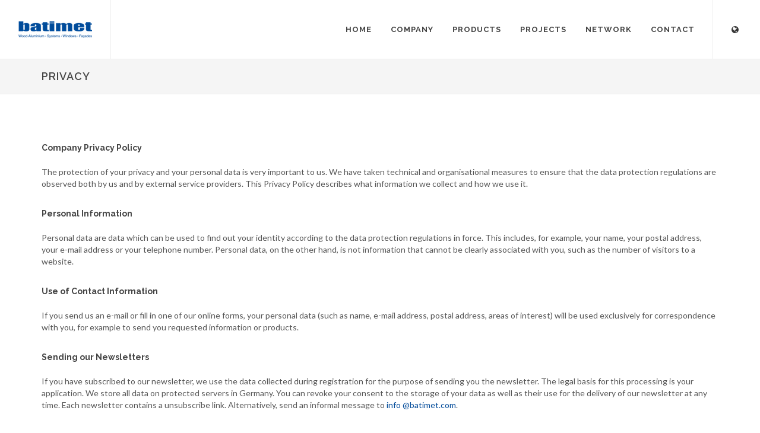

--- FILE ---
content_type: text/html
request_url: https://www.batimet.com/privacy.html
body_size: 24009
content:
<!DOCTYPE html>
<html dir="ltr" lang="en-US">
<head>

    <meta http-equiv="content-type" content="text/html; charset=utf-8" />
	<meta name="author" content="SemiColonWeb" />

    <!-- Stylesheets
    ============================================= -->
	<link href="https://fonts.googleapis.com/css?family=Lato:300,400,400italic,600,700|Raleway:300,400,500,600,700|Crete+Round:400italic" rel="stylesheet" type="text/css" />
    <link rel="stylesheet" href="css/bootstrap.css" type="text/css" />
    <link rel="stylesheet" href="style.css" type="text/css" />
    <link rel="stylesheet" href="css/dark.css" type="text/css" />
    <link rel="stylesheet" href="css/font-icons.css" type="text/css" />
    <link rel="stylesheet" href="css/animate.css" type="text/css" />
    <link rel="stylesheet" href="css/magnific-popup.css" type="text/css" />

    <link rel="stylesheet" href="css/responsive.css" type="text/css" />
    <meta name="viewport" content="width=device-width, initial-scale=1, maximum-scale=1" />
    <!--[if lt IE 9]>
    	<script src="http://css3-mediaqueries-js.googlecode.com/svn/trunk/css3-mediaqueries.js"></script>
    <![endif]-->

    <!-- External JavaScripts
    ============================================= -->
	<script type="text/javascript" src="js/jquery.js"></script>
	<script type="text/javascript" src="js/plugins.js"></script>

    <!-- Document Title
    ============================================= -->
	<title>batimet - Wood-Aluminium | Systems | Windows | Façades</title>
    <link rel="icon" type="image/png" href="images/batimet.png">

</head>

<body class="stretched side-push-panel">

	<div class="body-overlay"></div>

	<div id="side-panel" class="light">

		<div id="side-panel-trigger-close" class="side-panel-trigger"><a href="#"><i class="icon-line-cross"></i></a></div>

		<div class="side-panel-wrap">

			<div class="widget widget_links clearfix">

				<h4>Choose your language</h4>
				
				<div style="font-size: 14px; line-height: 1.7;">
					<address style="line-height: 1.7;">
						<a href="https://www.batimet.de">DEUTSCH</a><br>
						<a href="https://www.batimet.fr">FRANÇAIS<br>
						<a href="https://www.batimet.nl">NEDERLANDS</a><br>
					</address>
				</div>

			</div>

		</div>

	</div>

<body class="stretched">

    <!-- Document Wrapper
    ============================================= -->
    <div id="wrapper" class="clearfix">

        <!-- Header
        ============================================= -->
        <header id="header" class="full-header">

            <div id="header-wrap">

                <div class="container clearfix">

                    <div id="primary-menu-trigger"><i class="icon-reorder"></i></div>

                    <!-- Logo
                    ============================================= -->
                    <div id="logo">
                        <a href="index.html" class="standard-logo" data-dark-logo="images/logo.png"><img src="images/logo.png" alt="batimet"></a>
                        <a href="index.html" class="retina-logo" data-dark-logo="images/logo_retina.png"><img src="images/logo_retina.png" alt="batimet"></a>
                    </div><!-- #logo end -->

                    <!-- Primary Navigation
                    ============================================= -->
                    <nav id="primary-menu">

                        <ul>
                            <li><a href="index.html"><div>Home</div></a>
                            </li>
                            <li><a href="company.html"><div>Company</div></a>
                            </li>
                            <li><a href="products.html"><div>Products</div></a>
                                        <ul>
                                            <li><a href="#"><div>Window Systems</div></a>
                                                <ul>
                                                    <li><a href="products/batimetTA35_FB5.html"><div>TA35 FB5</div></a></li>
                                                    <li><a href="products/batimetTA35_FB12.html"><div>TA35 FB12</div></a></li>
                                                    <li><a href="products/batimetTA35_FB12NG.html"><div>TA35 FB12NG</div></a></li>
                                                    <li><a href="products/batimetTA35_SL.html"><div>TA35 SL</div></a></li>
                                                    <li><a href="products/batimetTA35_SLRA.html"><div>TA35 SLRA</div></a></li>
                                                    <li><a href="products/batimetTA35_FVNG.html"><div>TA35 FVNG</div></a></li>
                                                    <li><a href="products/batimetTA35_FVNG_RA.html"><div>TA35 FVNG RA</div></a></li>
                                                    <li><a href="products/batimetTA35_FV.html"><div>TA35 FV</div></a></li>
                                                    <li><a href="products/batimetTA35_IN.html"><div>TA35 IN</div></a></li>
                                                    <li><a href="products/batimetTA35_INRA.html"><div>TA35 INRA</div></a></li>
                                                    <li><a href="products/batimetTA35_VB.html"><div>TA35 VB</div></a></li>
                                                    <li><a href="products/batimetTA35_SLVB.html"><div>TA35 SLVB</div></a></li>
                                                    <li><a href="products/batimetTA35_INVB.html"><div>TA35 INVB</div></a></li>
                                                    <li><a href="products/batimetTA35_FB5CH.html"><div>TA35 FB5CH</div></a></li>
                                                    <li><a href="products/batimetTA35_FO.html"><div>TA35 FO</div></a></li>
                                                    <li><a href="products/batimetTA35_SK.html"><div>TA35 SK</div></a></li>                                                    
                                                </ul>
                                            </li>
                                            <li><a href="#"><div>Curtain Wall Systems</div></a>
                                                <ul>
                                                    <li><a href="products/batimetTM50_SE.html"><div>TM50 SE</div></a></li>
                                                    <li><a href="products/batimetTM50_SE_SG.html"><div>TM50 SE SG</div></a></li>
                                                    <li><a href="products/batimetTM60_SE.html"><div>TM60 SE</div></a></li>
                                                    <li><a href="products/batimetTM80_SE.html"><div>TM80 SE</div></a></li>
                                                </ul>
                                            </li>
                                            <li><a href="#"><div>Door Systems</div></a>
                                                <ul>
                                                    <li><a href="products/batimetTA35_DSE_TNA.html"><div>TA35 DSE TNA</div></a></li>
                                                    <li><a href="products/batimetTA35_DSE_TNI.html"><div>TA35 DSE TNI</div></a></li>
                                                    <li><a href="products/batimetTA35_DSP.html"><div>TA35 DSP</div></a></li>
                                                </ul>
                                            </li>
                                            <li><a href="#"><div>Passive House Systems</div></a>
                                                <ul>
                                                    <li><a href="products/batimetTA35_SE_FB.html"><div>TA35 SE FB</div></a></li>
                                                    <li><a href="products/batimetTA35_SE_FV.html"><div>TA35 SE FV</div></a></li>
                                                    <li><a href="products/batimetTA35_SE_FVNG.html"><div>TA35 SE FVNG</div></a></li>
                                                    <li><a href="products/batimetTA35_SE_IN.html"><div>TA35 SE IN</div></a></li>
                                                </ul>
                                            </li>
                                            <li><a href="products/batimetToolbox.html"><div>Toolbox</div></a>
                                        </ul>
                            </li>
                            <li><a href="projects.html"><div>Projects</div></a>
                            </li>
                            <li><a href="network.html"><div>Network</div></a>
                            </li>
                            <li><a href="contact.html"><div>Contact</div></a>
                            </li>

                        </ul>

						<div id="side-panel-trigger" class="side-panel-trigger"><a href="#"><i class="icon-globe"></i></a></div>

                    </nav><!-- #primary-menu end -->

                </div>

            </div>

        </header><!-- #header end -->

        <!-- Page Title
        ============================================= -->
        <section id="page-title" class="page-title-mini">

            <div class="container clearfix">
                <h1>Privacy</h1>
            </div>

        </section><!-- #page-title end -->

        <!-- Content
        ============================================= -->
        <section id="content">

            <div class="content-wrap">

                <div class="container clearfix">


                    <div class="clear"></div>
                    <div div class="col_full">
                        <h5>Company Privacy Policy</h5>
                            <address>
							The protection of your privacy and your personal data is very important to us. We have taken technical and organisational measures to ensure that the data protection regulations are observed both by us and by external service providers.  This Privacy Policy describes what information we collect and how we use it.
                             </address>
                        <h5>Personal Information</h5>
                            <address>
							Personal data are data which can be used to find out your identity according to the data protection regulations in force. This includes, for example, your name, your postal address, your e-mail address or your telephone number. Personal data, on the other hand, is not information that cannot be clearly associated with you, such as the number of visitors to a website. 
							</address>
                        <h5>Use of Contact Information</h5>
                            <address>
							If you send us an e-mail or fill in one of our online forms, your personal data (such as name, e-mail address, postal address, areas of interest) will be used exclusively for correspondence with you, for example to send you requested information or products.
							</address>
                        <h5>Sending our Newsletters</h5>
                            <address>
							If you have subscribed to our newsletter, we use the data collected during registration for the purpose of sending you the newsletter. The legal basis for this processing is your application. We store all data on protected servers in Germany. You can revoke your consent to the storage of your data as well as their use for the delivery of our newsletter at any time. Each newsletter contains a unsubscribe link. Alternatively, send an informal message to <a href="mailto:info@batimet.com">info @batimet.com</a>.  
							</address>
                        <h5>Contact Form</h5>
                            <address>
							If you send us enquiries, your details from the enquiry form, including the contact data you provided there, will be stored with us for the purpose of processing the enquiry and in the event of follow-up questions. We will not pass on this data without your consent.<br><br>
							The processing of the data entered in the contact form is therefore carried out exclusively on the basis of your consent. You can revoke this consent at any time. All you need to do is send us an informal e-mail. The legality of the data processing processes carried out up to the revocation remains unaffected by the revocation.<br><br>
							The data entered by you in the contact form will remain with us until you request us to delete, your consent for storage revoked or the purpose for data storage no longer applies (e.g. after your request has been processed). Mandatory statutory provisions - in particular retention periods - remain unaffected.
							</address>
                        <h5>Use of "Share"-Buttons</h5>
                            <address>
							On our website you have the opportunity to share some of the content posted on various social networks. We do not use the standard plug-ins provided by the network operators. This means that your personal data is not automatically passed on to the various networks.
							</address>
                        <h5>Disclosure of Personal Data to Third Parties</h5>
                            <address>
							We use your personal data exclusively within our company. Should data be passed on to service providers within the scope of order data processing, we also oblige them to comply with the applicable data protection regulations. We will only disclose your data to authorised parties if we are obliged to do so by law or by court order.
							</address>
                        <h5>Liability for External Links</h5>
                            <address>
							Our website contains links to other offers. We have no influence on how the providers of the linked websites handle the information shown on these pages. If you have any questions, please contact these third parties directly. We are not responsible for compliance with the data protection regulations or the content of these websites.
							</address>
                        <h5>YouTube</h5>
                            <address>
							Our website uses plugins from Google's YouTube site. This website is operated by YouTube, LLC, 901 Cherry Ave, San Bruno, CA 94066, USA. If you visit one of our pages equipped with a YouTube plugin, a connection to the YouTube servers is established. The YouTube server is informed which of our pages you have visited. If you are logged into your YouTube account, you allow YouTube to associate your surfing behavior directly with your personal profile. You can prevent this by logging out of your YouTube account.<br><br>
							The use of YouTube is in the interest of an appealing presentation of our online offers. This represents a legitimate interest within the meaning of the DSGVO. For more information on how we handle user data, please see YouTube's privacy policy: <a href="https://www.google.de/intl/en/policies/privacy">https://www.google.de/intl/en/policies/privacy</a>.
							</address>
                        <h5>Revocation of your Consent to Data Processing</h5>
                            <address>
							Many data processing processes are only possible with your express consent. You can revoke your consent at any time. All you need to do is send us an informal e-mail. The legality of the data processing up to the revocation remains unaffected by the revocation.
							</address>
                        <h5>Information about Information Stored by Us</h5>
                            <address>
							Of course, you have the right to request information about the data we have stored about you. To do this, please send us an e-mail to <a href="mailto:info@batimet.com">info @batimet.com</a>.
							</address>
                        <h5>Note on the Responsible Body</h5>
                            <address>
							The responsible body for data processing on this website is batimet GmbH, Dresden. Responsible body is the natural or legal person who alone or together with others decides on the purposes and means of processing personal data (e.g. names, e-mail addresses, etc.). The data protection officer in our company is Mr. Gerd Schumann (<a href="mailto:gerd.schumann@batimet.de">gerd.schumann @batimet.de</a>).
							</address>
					</div>

        </section><!-- #content end -->

        <!-- Footer
        ============================================= -->
        <footer id="footer" class="dark">

            <div class="container">

                <!-- Footer Widgets
                ============================================= -->
                <div class="footer-widgets-wrap clearfix">

                    <div class="col_five_fifth">

                        <div class="col_one_fifth">

                            <div class="widget clearfix">

                                <img src="images/footer-widget-logo.png" alt="" class="footer-logo">

                                <p>We are a Germany based system supplier of wood-aluminium windows and façades. We provide architects, building companies, and main contractors world-wide with high quality wood-aluminium building envelopes made in Germany.<br>
                                <br><a href="contact.html"><i class="i-rounded icon-map-marker2" style="background-color:#1E8BC3"></i>Please contact our local offices to find out more about our products and services.</a></p>

                            </div>

                        </div>

                        <div class="col_one_fifth">

                            <div class="widget widget_links clearfix">

                                <h4>&nbsp;</h4>

                                <div>
                                    <address>
                                        <strong>Headquarters:</strong><br>
                                        batimet GmbH<br>
                                        Enderstrasse 90<br>
                                        01277 Dresden<br>
                                        Germany<br>
                                    </address>

                                    <address>
                                        batimet UK Ltd.<br>
                                        International House<br>
                                        64 Nile Street <br>
                                        London N1 7SR <br>
                                        UK<br>
                                    </address>
                                </div>

                            </div>

                        </div>

                        <div class="col_one_fifth">

                            <div class="widget widget_links clearfix">

                                <h4>&nbsp;</h4>

                                <div style="background: url('images/world-map.png') no-repeat center center; background-size: 100%;">
                                    <address>
                                        &nbsp;<br>
                                        batimet in France<br>
                                        14 Rue de Dunkerque <br>
                                        75010 Paris<br>
                                        France<br>
                                    </address>

                                    <address>
                                        batimet USA Inc.<br>
                                        120 Wall Street, 20th Floor<br>
                                        New York, NY 10005<br>
                                        USA<br>
                                    </address>
								</div>

                            </div>

                        </div>

                        <div class="col_one_fifth">

                            <div class="widget widget_links clearfix">

                                <h4>&nbsp;</h4>

                                <div>
                                    <address>
                                        &nbsp;<br>
                                        batimet in Benelux<br>
                                        Boulevard Industriel 9<br>
                                        1070 Brussels-Bruxelles<br>
                                        Belgium<br>
                                    </address>

                                    <address>
					 					bâtimét Canada Inc.<br>
                                        2800-630 Boul. René-Lévesque Ouest<br>
                                        Montréal, Québec H3B 1S6<br>
                                        Canada<br>
                                    </address>

                                </div>

                            </div>


                        </div>

                    </div>

                    <div class="col_one_fifth col_last">


                        <div class="widget clearfix">
                            <h4>&nbsp;</h4>

                            <div class="row">

                                <div class="col-md-8 clearfix bottommargin-sm">
                                    &nbsp;<br>
                                    <a href="https://www.linkedin.com/company/batimet" target="_blank" class="social-icon si-dark si-colored si-linkedin nobottommargin" style="margin-right: 10px;">
                                        <i class="icon-linkedin"></i>
                                        <i class="icon-linkedin"></i>
                                    </a>
                                    <a href="https://www.linkedin.com/company/batimet" target="_blank"><small style="display: block; margin-top: 3px;"><strong>Follow us</strong><br>on Linkedin</small></a>
                                </div>
                        </div>
                            <div class="row">

                                <div class="col-md-8 clearfix bottommargin-sm">
                                    <a href="https://www.youtube.com/channel/UCuIWTJCEBMcm88HZWKN3EQQ" target="_blank" class="social-icon si-colored si-youtube nobottommargin" style="margin-right: 10px;">
                                        <i class="icon-youtube"></i>
                                        <i class="icon-youtube"></i>
                                    </a>
                                    <a href="https://www.youtube.com/channel/UCuIWTJCEBMcm88HZWKN3EQQ" target="_blank"><small style="display: block; margin-top: 3px;"><strong>Subscribe</strong><br>on YouTube</small></a>
                                </div>

                            </div>

                       </div>

                    </div>

                </div><!-- .footer-widgets-wrap end -->

            </div>

            <!-- Copyrights
            ============================================= -->
            <div id="copyrights">

                <div class="container clearfix">

                    <div class="col_half">
                        <div class="copyright-links"><a href="imprint.html">Imprint</a> / <a href="privacy.html">Privacy</a> / <a href="agb.html">General Terms of Business</a></div>
                    </div>

                    <div class="col_half col_last tright">
                        Copyrights &copy; 2025 All Rights Reserved by batimet<br>
                    </div>

                </div>

            </div><!-- #copyrights end -->

        </footer><!-- #footer end -->

    </div><!-- #wrapper end -->

    <!-- Go To Top
    ============================================= -->
    <div id="gotoTop" class="icon-angle-up"></div>

    <!-- Footer Scripts
    ============================================= -->
    <script type="text/javascript" src="js/functions.js"></script>

</body>
</html>